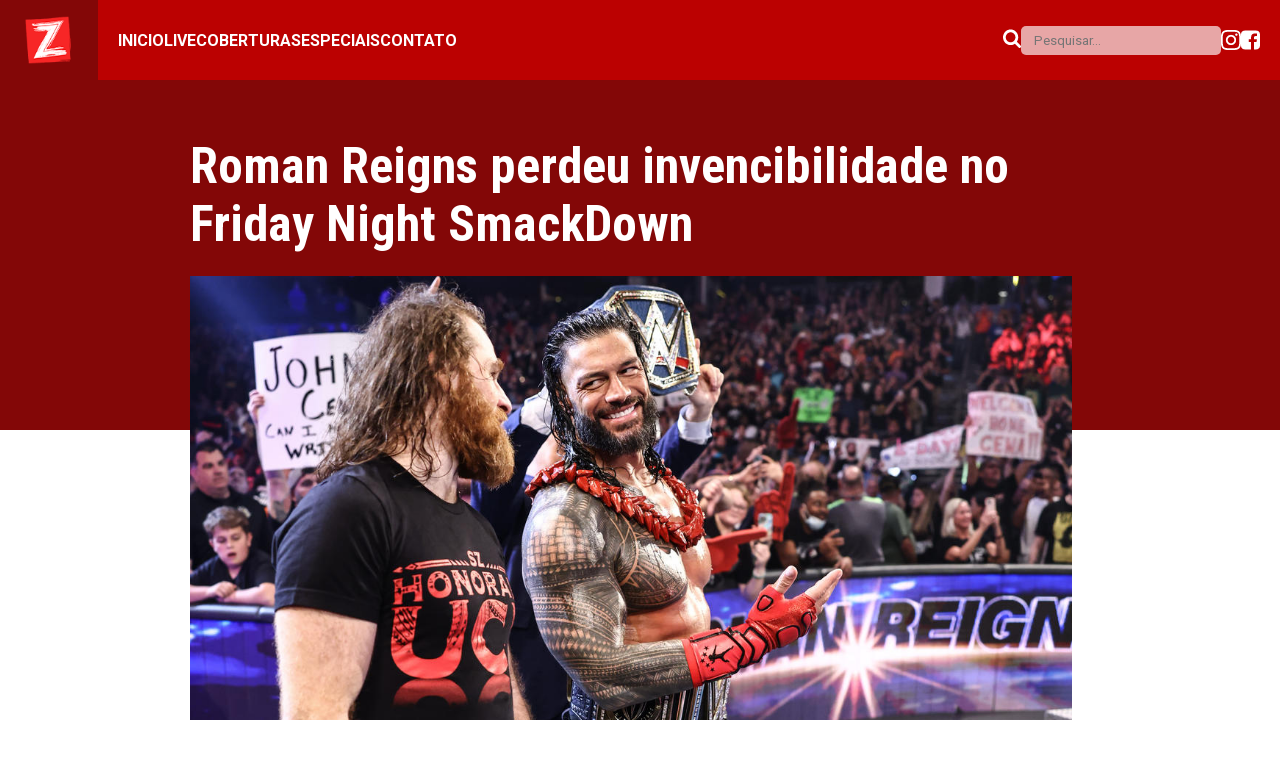

--- FILE ---
content_type: text/html; charset=UTF-8
request_url: https://www.zonadowrestling.com/2023/01/roman-reigns-perdeu-invencibilidade-no.html
body_size: 9499
content:
<!DOCTYPE html>
<html lang='pt-BR' xmlns='http://www.w3.org/1999/xhtml' xmlns:b='http://www.google.com/2005/gml/b' xmlns:data='http://www.google.com/2005/gml/data' xmlns:expr='http://www.google.com/2005/gml/expr'>
<head>
<meta charset='UTF-8'/>
<meta content='IE=edge' http-equiv='X-UA-Compatible'/>
<meta content='width=device-width, initial-scale=1' name='viewport'/>
<title>Roman Reigns perdeu invencibilidade no Friday  Night SmackDown - Zona WWE | Tudo sobre WWE</title>
<meta content='width=device-width, initial-scale=1.0, user-scalable=no' name='viewport'/>
<meta content='Roman Reigns perdeu invencibilidade no Friday  Night SmackDown' name='title'/>
<meta content='   A derrota de Roman Reigns no passado Friday Night SmackDown, onde, junto de Sami Zayn foram superados por John Cena e Kevin Owens, em uma...' name='description'/>
<meta content='website' property='og:type'/>
<meta content='https://www.zonadowrestling.com/2023/01/roman-reigns-perdeu-invencibilidade-no.html' property='og:url'/>
<meta content='Roman Reigns perdeu invencibilidade no Friday  Night SmackDown' property='og:title'/>
<meta content='   A derrota de Roman Reigns no passado Friday Night SmackDown, onde, junto de Sami Zayn foram superados por John Cena e Kevin Owens, em uma...' property='og:description'/>
<meta content='https://blogger.googleusercontent.com/img/b/R29vZ2xl/AVvXsEjTvRZA92t8KZZpzejMq_22CeZCHteyu4XP8i93fKycEK_lMkwBR_4BGFcgyWecFQeqnDdXOjOJl3AbdPadR5h7oFJNpJex_6vSHReFIlK2UruI6mT96Pe7FKahPf-rw5eNi96VnjirHW4og82HJTRJ6NpnXHxU7trvvOpOzXBdc5HV4HoVX9P8h3rl/s16000/060_SD_12302022BR_29886--faa7848611349ee90622299b35719d3b.jpg' property='og:image'/>
<meta content='summary_large_image' property='twitter:card'/>
<meta content='https://www.zonadowrestling.com/2023/01/roman-reigns-perdeu-invencibilidade-no.html' property='twitter:url'/>
<meta content='Roman Reigns perdeu invencibilidade no Friday  Night SmackDown' property='twitter:title'/>
<meta content='   A derrota de Roman Reigns no passado Friday Night SmackDown, onde, junto de Sami Zayn foram superados por John Cena e Kevin Owens, em uma...' property='twitter:description'/>
<meta content='https://blogger.googleusercontent.com/img/b/R29vZ2xl/AVvXsEjTvRZA92t8KZZpzejMq_22CeZCHteyu4XP8i93fKycEK_lMkwBR_4BGFcgyWecFQeqnDdXOjOJl3AbdPadR5h7oFJNpJex_6vSHReFIlK2UruI6mT96Pe7FKahPf-rw5eNi96VnjirHW4og82HJTRJ6NpnXHxU7trvvOpOzXBdc5HV4HoVX9P8h3rl/s16000/060_SD_12302022BR_29886--faa7848611349ee90622299b35719d3b.jpg' property='twitter:image'/>
<!-- Font -->
<link href='https://fonts.googleapis.com' rel='preconnect'/>
<link crossorigin='' href='https://fonts.gstatic.com' rel='preconnect'/>
<link href='https://fonts.googleapis.com/css2?family=Roboto+Condensed:wght@400;700&family=Roboto:wght@100;300;400;700;900&display=swap' rel='stylesheet'/>
<script src='//code.jquery.com/jquery-2.1.4.min.js'></script>
<style id='page-skin-1' type='text/css'><!--

--></style>
<style>
     /*<![CDATA[*/

		  
        
      :root {
      --align_padding: 20px;
      --main_color: #bb0101;
      --secondary_color:#830707;
      --main_font: "Roboto", sans-serif;
      --secondary_font: "Roboto Condensed", sans-serif;
      }

* {
    margin: 0;
    padding: 0;
    box-sizing: border-box;
}

body {
    font-family: var(--main_font);
    background-color: #222;
	color: #EEE
}

a {
    color: #FFF;
    text-decoration: none;
}

h1, h2, h3, h4, h5, h6 {
	font-family: var(--secondary_font);
}

img {
    display: block;
}

button {
all:unset;
}

.icon {
    display: inline-block;
    width: 1em;
    height: 1em;
    stroke-width: 0;
    stroke: currentColor;
    fill: currentColor;
  }

.icon-search1 {
    width: 0.9287109375em;
}
.icon-facebook-square {
    width: 0.857421875em;
}

.site_align {
    width: 95%;
    max-width: 1200px;
	margin: auto;
	overflow:hidden;
	clear:both;
}


.header {
    width: 100%;
    height: 80px;
    display: flex;
    align-items: center;
    overflow: hidden;
    background-color: var(--main_color);
}

.logo_wrapper {
    background-color: var(--secondary_color);
    padding: 10px 25px;
    flex-shrink: 0;
    height: 100%;
    margin-right: var(--align_padding);
}

.logo_wrapper img, .logo_wrapper h1 {
    height: 100%;
}

.nav_items {
    display: flex;
    gap: 20px;
}

.nav_items li {
    list-style: none;
    text-transform: uppercase;
    font-weight: bold;
}

.nav_right {
    display: flex;
    gap: 8px;
    align-items: center;
    margin-left: auto;
    padding-right: var(--align_padding)
}

.search_form {
    display: flex;
    gap: 5px;
    align-items: center;
}

.search_input {
    border: 0;
    outline: none;
    font-family: var(--main_font);
    background-color: rgb(255 255 255 / 65%);
    padding: 7px 10px;
    display: inline-block;
    width: 200px;
    border-radius: 5px;
}

.nav_right_icon {
    color: #FFF;
}

.search, .social_btns, .social_btns a {
    display: flex;
    align-items: center;
    gap:8px
}

.mask {
    position: fixed;
    background-color: rgb(0 0 0 / 83%);
    top:0;
    left:0;
    bottom:0;
    right:0;
    width: 100%;
    height: 100%;
    visibility: hidden;
    opacity: 0;
}

.mask_active {
    visibility: visible;
    opacity: 1;
}

.nav_mobile {
    width: 300px;
    max-width: 90%;
    height: 100%;
    position: fixed;
    left:0;
    top:0;
    bottom:0;
    background-color: var(--main_color);
    z-index:10;
    padding: 20px;
    display: flex;
    flex-direction: column;
    gap: 25px;
    visibility: hidden;
    left: -999;
}

.nav_mobile_show {
    left: 0;
    visibility: visible;
}

.close_nav_mobile_btn {
    text-align: right;
    font-size: 20px;
margin-bottom: -30px;
}

ul.nav_mobile_items li {
    list-style: none;
    font-weight: bold;
    text-transform: uppercase;
    font-size: 20px
}
ul.nav_mobile_items {
    display: flex;
    flex-direction: column;
    gap: 20px;
}

.nav_mobile_social_btns {
    display: flex;
    align-items: center;
    gap: 6px;
}

.nav_mobile .search_form {
    display: flex;
    flex-flow: column-reverse;
    flex-direction: row-reverse;
    justify-content: flex-end;
    gap: 10px;
    align-items: center;
}

.show_only_in_mobile {
    display: none;
}

.main_wrapper {
    display: flex;
    justify-content: space-between;
margin:50px auto;
}

.main {
    width: 70%;
    overflow: hidden;
flex-shrink: 0;
}

.older-posts-links a {
    color: #787878;
}
.older-posts-links {
    text-align: right;
    font-size: 25px;
    font-style: italic;
    font-weight: bold;
margin-top: 30px;
}

.image-footer {
width: 100%;height:auto;
}

.footer {
	margin-top: 50px;
}

.statusmsg a {
    display: none;
}
.statusmsg {
    margin-bottom: 50px;
}

.sidebar_wrapper {
width: 28%;
    overflow: hidden;
}

div#sidebar {
    display: flex;
    flex-direction: column;
    gap: 30px;
}


.widget h2.title {
    color: #787878;
    font-weight: 600;
    font-style: italic;
    margin-bottom: 15px;
    text-transform: uppercase;
}

@media (max-width: 1024px){
    .hide_in_mobile {
        display: none;
    }

    .show_only_in_mobile {
        display: block;
    }
}
  

	/*]]>*/
   </style>
<style>
            /*<![CDATA[*/
            .posts {
                display: flex;
                flex-direction: column;
                gap: 25px;
            }

            .article {
                display: flex;
                gap: 20px;
            }

            .post_image {
                aspect-ratio: 16/9;
                width: 42%;
                object-fit: cover;
                flex-shrink: 0;
                border-radius: 7px;
                overflow: hidden;
            }

            .post_image img {
                width: 100%;
            }

            .post_content {
                display: flex;
                flex-direction: column;
                gap: 15px;
                padding: 7px 0;
            }

            .post_content p {
                line-height: 23px;
                font-size: 15px;
            }

            .post_content h2 {
                font-size: 26px;
            }

            @media (max-width: 1024px) {
                .main_wrapper {
                    flex-wrap: wrap;
gap: 50px
                }

                .main {
                    width: 100%;
                }

.sidebar_wrapper{
width:100%;
}
            }

            @media (max-width: 600px) {
                .article {
                    flex-wrap: wrap;
                    gap: 7px;
                }

                .post_image {
                    width: 100%;
                }
            }

            /*]]>*/
        </style>
<style>
      /*<![CDATA[*/
.main_wrapper {
max-width: 900px;
}

.main {
	width: 100%;
    position: relative;
z-index:5;
}

.post_title {
	font-size: 50px;
color:#FFF;
}

.post_body img {
max-width: 100%
}

.post_body iframe {
max-width: 100%;
}

.post_body img:first-of-type {
	width: 100%;
height:auto;
}

.post_body {
    font-size: 18px;
    line-height: 29px;
}

div#related-posts > div > div {
    width: 33.3%;
    display: block;
    padding: 0 15px;
}

div#related-posts > div > div:first-of-type {
padding-left:0;
}

div#related-posts > div > div:last-of-type {
padding-right:0;
}

div#related-posts > div {
    display: flex;
}

#related-posts #titles {
    color: #000;
    font-size: 19px;
    font-weight: bold;
    margin-top: 10px;
    line-height: 26px;
}

div#related-posts img {
    aspect-ratio: 16/9;
    object-fit: cover;
    width: 100%;
}

@media (max-width: 600px) {
  div#related-posts > div > div {
		width:100%;padding:0;
 }

div#related-posts a {
width:100%;
}

div#related-posts > div {
    flex-direction: column;
    gap: 20px;
}
}

@media (max-width:1024px){
.post_title {
	font-size: 30px;
}
}


            /*]]>*/
    </style>
<style>
      .background_single_post {
	width: 100%;
          min-height: 350px;
background-color: var(--secondary_color);
position:absolute;
}

body {
	color:#111;
	background:#FFF;
}

      </style>
<link href='https://www.blogger.com/dyn-css/authorization.css?targetBlogID=1146922692872188839&amp;zx=278ca416-427e-44c8-9f4e-ff4c7c9db30b' media='none' onload='if(media!=&#39;all&#39;)media=&#39;all&#39;' rel='stylesheet'/><noscript><link href='https://www.blogger.com/dyn-css/authorization.css?targetBlogID=1146922692872188839&amp;zx=278ca416-427e-44c8-9f4e-ff4c7c9db30b' rel='stylesheet'/></noscript>
<meta name='google-adsense-platform-account' content='ca-host-pub-1556223355139109'/>
<meta name='google-adsense-platform-domain' content='blogspot.com'/>

<!-- data-ad-client=ca-pub-4110738102426811 -->

</head>
<body>
<div class='mask'></div>
<header class='header'>
<div class='logo_wrapper'>
<h1>
<a href='https://www.zonadowrestling.com/'>
<img alt='Zona WWE' src='https://blogger.googleusercontent.com/img/b/R29vZ2xl/AVvXsEi9mmOg_mVKIXGwOe9zcpT13WkEan6Uo_8bCESL1XEet0DYYdJ3nwq2bPXDnRY7gsQp3Oa0T6bpKeMbzYYGHZNDx_EJiqTxi-CLtTEvpmdYmPDXxjFKl4aCJqFpX-4DvKeWM2eS8etkjbRn2mD0gCeFpwk4GzgzS_2zdTFjTJamggTnI03jKfqvBgNmz-M/s81/z.png'/>
</a>
</h1>
</div>
<nav class='nav hide_in_mobile'>
<ul class='nav_items'>
<li><a href='https://www.zonadowrestling.com/'>Inicio</a></li>
<li><a href="https://www.zonadowrestling.com/p/tv-w24hrs.html">Live</a></li>
<li><a href="https://www.zonadowrestling.com/search/label/Coberturas">Coberturas</a></li>
<li><a href="https://www.zonadowrestling.com/search/label/Pay-Per-Views">Especiais</a></li>
<li><a href='#'>Contato</a></li>
</ul>
</nav>
<div class='open_nav_mobile show_only_in_mobile'>
<svg class='icon icon-bars1 nav_right_icon' style='font-size: 25px;'>
<use xlink:href='#icon-bars1'>
<symbol id='icon-bars1' viewBox='0 0 86 100'>
<path d='M85.714 75v7.143c0 1.953-1.618 3.571-3.571 3.571h-78.571c-1.953 0-3.571-1.618-3.571-3.571v-7.143c0-1.953 1.618-3.571 3.571-3.571h78.571c1.953 0 3.571 1.618 3.571 3.571zM85.714 46.429v7.143c0 1.953-1.618 3.571-3.571 3.571h-78.571c-1.953 0-3.571-1.618-3.571-3.571v-7.143c0-1.953 1.618-3.571 3.571-3.571h78.571c1.953 0 3.571 1.618 3.571 3.571zM85.714 17.857v7.143c0 1.953-1.618 3.571-3.571 3.571h-78.571c-1.953 0-3.571-1.618-3.571-3.571v-7.143c0-1.953 1.618-3.571 3.571-3.571h78.571c1.953 0 3.571 1.618 3.571 3.571z'></path>
</symbol>
</use>
</svg>
</div>
<div class='nav_right'>
<div class='search hide_in_mobile'>
<form action='/search' class='search_form' id='pesquisar' method='get'>
<label>
<button type='submit'>
<svg class='icon icon-search1 nav_right_icon' style='font-size: 20px;cursor:pointer'>
<use xlink:href='#icon-search1'>
<symbol id='icon-search1' viewBox='0 0 93 100'>
<path d='M64.286 46.429c0-13.783-11.217-25-25-25s-25 11.217-25 25 11.217 25 25 25 25-11.217 25-25zM92.857 92.857c0 3.906-3.237 7.143-7.143 7.143-1.897 0-3.739-0.781-5.022-2.121l-19.141-19.085c-6.529 4.52-14.342 6.92-22.266 6.92-21.708 0-39.286-17.578-39.286-39.286s17.578-39.286 39.286-39.286 39.286 17.578 39.286 39.286c0 7.924-2.4 15.737-6.92 22.266l19.141 19.141c1.283 1.283 2.065 3.125 2.065 5.022z'></path>
</symbol>
</use>
</svg>
</button>
</label>
<input autocomplete='off' class='search_input' name='q' placeholder=' Pesquisar... ' size='40' type='text'/>
</form>
</div>
<div class='social_btns'>
<a href='#'>
<svg class='icon icon-instagram nav_right_icon' style='font-size: 20px'>
<use xlink:href='#icon-instagram'>
<symbol id='icon-instagram' viewBox='0 0 100 100'>
<path d='M50 9.004c13.359 0 14.941 0.059 20.195 0.293 4.883 0.215 7.52 1.035 9.277 1.719 2.324 0.898 4.004 1.992 5.742 3.73 1.758 1.758 2.832 3.418 3.75 5.742 0.684 1.758 1.504 4.414 1.719 9.277 0.234 5.273 0.293 6.855 0.293 20.195s-0.059 14.941-0.293 20.195c-0.215 4.883-1.035 7.52-1.719 9.277-0.898 2.324-1.992 4.004-3.73 5.742-1.758 1.758-3.418 2.832-5.742 3.75-1.758 0.684-4.414 1.504-9.277 1.719-5.273 0.234-6.855 0.293-20.195 0.293s-14.941-0.059-20.195-0.293c-4.883-0.215-7.52-1.035-9.277-1.719-2.324-0.898-4.004-1.992-5.742-3.73-1.758-1.758-2.832-3.418-3.75-5.742-0.684-1.758-1.504-4.414-1.719-9.277-0.234-5.273-0.293-6.855-0.293-20.195s0.059-14.941 0.293-20.195c0.215-4.883 1.035-7.52 1.719-9.277 0.898-2.324 1.992-4.004 3.73-5.742 1.758-1.758 3.418-2.832 5.742-3.75 1.758-0.684 4.414-1.504 9.277-1.719 5.254-0.234 6.836-0.293 20.195-0.293zM50 0c-13.574 0-15.273 0.059-20.605 0.293-5.313 0.234-8.965 1.094-12.129 2.324-3.301 1.289-6.094 2.988-8.867 5.781-2.793 2.773-4.492 5.566-5.781 8.848-1.23 3.184-2.090 6.816-2.324 12.129-0.234 5.352-0.293 7.051-0.293 20.625s0.059 15.273 0.293 20.605c0.234 5.313 1.094 8.965 2.324 12.129 1.289 3.301 2.988 6.094 5.781 8.867 2.773 2.773 5.566 4.492 8.848 5.762 3.184 1.23 6.816 2.090 12.129 2.324 5.332 0.234 7.031 0.293 20.605 0.293s15.273-0.059 20.605-0.293c5.313-0.234 8.965-1.094 12.129-2.324 3.281-1.27 6.074-2.988 8.848-5.762s4.492-5.566 5.762-8.848c1.23-3.184 2.090-6.816 2.324-12.129 0.234-5.332 0.293-7.031 0.293-20.605s-0.059-15.273-0.293-20.605c-0.234-5.313-1.094-8.965-2.324-12.129-1.23-3.32-2.93-6.113-5.723-8.887-2.773-2.773-5.566-4.492-8.848-5.762-3.184-1.23-6.816-2.090-12.129-2.324-5.352-0.254-7.051-0.313-20.625-0.313v0z'></path>
<path d='M50 24.316c-14.18 0-25.684 11.504-25.684 25.684s11.504 25.684 25.684 25.684 25.684-11.504 25.684-25.684c0-14.18-11.504-25.684-25.684-25.684zM50 66.66c-9.199 0-16.66-7.461-16.66-16.66s7.461-16.66 16.66-16.66c9.199 0 16.66 7.461 16.66 16.66s-7.461 16.66-16.66 16.66z'></path>
<path d='M82.695 23.301c0 3.312-2.685 5.996-5.996 5.996s-5.996-2.685-5.996-5.996c0-3.312 2.685-5.996 5.996-5.996s5.996 2.685 5.996 5.996z'></path>
</symbol>
</use>
</svg>
</a>
<a href='#'>
<svg class='icon icon-facebook-square nav_right_icon' style='font-size:22px'>
<use xlink:href='#icon-facebook-square'>
<symbol id='icon-facebook-square' viewBox='0 0 86 100'>
<path d='M69.643 7.143c8.873 0 16.071 7.199 16.071 16.071v53.571c0 8.873-7.199 16.071-16.071 16.071h-10.491v-33.203h11.105l1.674-12.946h-12.779v-8.259c0-3.739 1.004-6.25 6.417-6.25l6.808-0.056v-11.551c-1.172-0.167-5.246-0.502-9.933-0.502-9.877 0-16.685 6.027-16.685 17.076v9.542h-11.161v12.946h11.161v33.203h-29.688c-8.873 0-16.071-7.199-16.071-16.071v-53.571c0-8.873 7.199-16.071 16.071-16.071h53.571z'></path>
</symbol>
</use>
</svg>
</a>
</div>
</div>
</header>
<div class='nav_mobile'>
<div class='close_nav_mobile_btn'><svg class='icon icon-cross'><use xlink:href='#icon-cross'><symbol id='icon-cross' viewBox='0 0 100 100'>
<path d='M99.088 80.338c-0-0-0.001-0.001-0.001-0.001l-30.336-30.337 30.336-30.337c0-0 0.001-0.001 0.001-0.001 0.327-0.327 0.563-0.708 0.714-1.115 0.415-1.111 0.178-2.41-0.715-3.304l-14.331-14.331c-0.893-0.893-2.192-1.129-3.304-0.715-0.406 0.151-0.788 0.387-1.115 0.714 0 0-0 0.001-0.001 0.001l-30.337 30.337-30.337-30.337c-0-0-0.001-0.001-0.001-0.001-0.327-0.326-0.708-0.563-1.115-0.714-1.111-0.415-2.41-0.178-3.304 0.715l-14.331 14.331c-0.893 0.893-1.13 2.193-0.715 3.304 0.152 0.406 0.388 0.788 0.714 1.115 0 0 0.001 0.001 0.001 0.001l30.337 30.337-30.337 30.337c-0 0-0.001 0.001-0.001 0.001-0.326 0.327-0.563 0.708-0.714 1.115-0.415 1.111-0.178 2.41 0.715 3.304l14.331 14.331c0.894 0.893 2.193 1.13 3.304 0.715 0.406-0.152 0.788-0.388 1.115-0.714 0-0 0.001-0.001 0.001-0.001l30.337-30.337 30.337 30.337c0 0 0.001 0.001 0.001 0.001 0.327 0.327 0.708 0.563 1.115 0.714 1.111 0.415 2.411 0.178 3.304-0.715l14.331-14.331c0.893-0.893 1.13-2.193 0.715-3.304-0.152-0.406-0.388-0.788-0.714-1.115z'></path>
</symbol></use></svg></div>
<ul class='nav_mobile_items'></ul>
<div class='nav_mobile_search'></div>
<div class='nav_mobile_social_btns'></div>
</div>
<div class='background_single_post'></div>
<div class='site_align main_wrapper'>
<div class='main'>
<div class='section' id='main'><div class='widget Blog' data-version='1' id='Blog1'>
<div class='posts'>
<article class='article'>
<div class='post_content'>
<h1 class='post_title'>
Roman Reigns perdeu invencibilidade no Friday  Night SmackDown
</h1>
<div class='post_body'>
<p>&nbsp;</p><div class="separator" style="clear: both; text-align: center;"><a href="https://blogger.googleusercontent.com/img/b/R29vZ2xl/AVvXsEjTvRZA92t8KZZpzejMq_22CeZCHteyu4XP8i93fKycEK_lMkwBR_4BGFcgyWecFQeqnDdXOjOJl3AbdPadR5h7oFJNpJex_6vSHReFIlK2UruI6mT96Pe7FKahPf-rw5eNi96VnjirHW4og82HJTRJ6NpnXHxU7trvvOpOzXBdc5HV4HoVX9P8h3rl/s1200/060_SD_12302022BR_29886--faa7848611349ee90622299b35719d3b.jpg" style="clear: left; float: left; margin-bottom: 1em; margin-right: 1em;"><img border="0" data-original-height="675" data-original-width="1200" src="https://blogger.googleusercontent.com/img/b/R29vZ2xl/AVvXsEjTvRZA92t8KZZpzejMq_22CeZCHteyu4XP8i93fKycEK_lMkwBR_4BGFcgyWecFQeqnDdXOjOJl3AbdPadR5h7oFJNpJex_6vSHReFIlK2UruI6mT96Pe7FKahPf-rw5eNi96VnjirHW4og82HJTRJ6NpnXHxU7trvvOpOzXBdc5HV4HoVX9P8h3rl/s16000/060_SD_12302022BR_29886--faa7848611349ee90622299b35719d3b.jpg" /></a></div><br /><p></p><span style="font-family: helvetica;">
A derrota de Roman Reigns no passado Friday Night SmackDown, onde, junto de Sami Zayn foram superados por John Cena e Kevin Owens, em uma Tag Team Match, encerrou uma grande invencibilidade do &#8220;Tribal Chief&#8221;. Chega ao fim sua sequência de três anos sem derrota.

A última derrota televisionada de Reigns havia ocorrido em 2019, em um episódio do Monday Night RAW, para Baron Corbin. Reigns até chegou perder por três vezes de lá pra cá, porém, via DQ.</span>
</div>
<div>
<script type='text/javascript'>
/*<![CDATA[*/
$(document).ready(function(){var dimension=300;$('#PopularPosts1,#feature_tab,#related-posts').find('img').each(function(n,image){var image=$(image);image.attr({src:image.attr('src').replace(/s72-c/,'s'+dimension)})})});

var defaultnoimage="http://3.bp.blogspot.com/-PpjfsStySz0/UF91FE7rxfI/AAAAAAAACl8/092MmUHSFQ0/s1600/no_image.jpg";var maxresults=3;var splittercolor="#fff";var relatedpoststitle="Veja também:";var relatedTitles=new Array();var relatedTitlesNum=0;var relatedUrls=new Array();var thumburl=new Array();function related_results_labels_thumbs(json){for(var i=0;i<json.feed.entry.length;i++){var entry=json.feed.entry[i];relatedTitles[relatedTitlesNum]=entry.title.$t;try{thumburl[relatedTitlesNum]=entry.media$thumbnail.url}catch(error){s=entry.content.$t;a=s.indexOf("<img");b=s.indexOf("src=\"",a);c=s.indexOf("\"",b+5);d=s.substr(b+5,c-b-5);if((a!=-1)&&(b!=-1)&&(c!=-1)&&(d!="")){thumburl[relatedTitlesNum]=d}else{if(typeof(defaultnoimage)!=='undefined')thumburl[relatedTitlesNum]=defaultnoimage;else thumburl[relatedTitlesNum]="http://3.bp.blogspot.com/-PpjfsStySz0/UF91FE7rxfI/AAAAAAAACl8/092MmUHSFQ0/s1600/no_image.jpg"}}if(relatedTitles[relatedTitlesNum].length>5000)relatedTitles[relatedTitlesNum]=relatedTitles[relatedTitlesNum].substring(0,5000)+"...";for(var k=0;k<entry.link.length;k++){if(entry.link[k].rel=='alternate'){relatedUrls[relatedTitlesNum]=entry.link[k].href;relatedTitlesNum++}}}}function removeRelatedDuplicates_thumbs(){var tmp=new Array(0);var tmp2=new Array(0);var tmp3=new Array(0);for(var i=0;i<relatedUrls.length;i++){if(!contains_thumbs(tmp,relatedUrls[i])){tmp.length+=1;tmp[tmp.length-1]=relatedUrls[i];tmp2.length+=1;tmp3.length+=1;tmp2[tmp2.length-1]=relatedTitles[i];tmp3[tmp3.length-1]=thumburl[i]}}relatedTitles=tmp2;relatedUrls=tmp;thumburl=tmp3}function contains_thumbs(a,e){for(var j=0;j<a.length;j++)if(a[j]==e)return true;return false}function printRelatedLabels_thumbs(current){var splitbarcolor;if(typeof(splittercolor)!=='undefined')splitbarcolor=splittercolor;else splitbarcolor="#DDDDDD";for(var i=0;i<relatedUrls.length;i++){if((relatedUrls[i]==current)||(!relatedTitles[i])){relatedUrls.splice(i,1);relatedTitles.splice(i,1);thumburl.splice(i,1);i--}}var r=Math.floor((relatedTitles.length-1)*Math.random());var i=0;if(relatedTitles.length>0)document.write('<h2 style="color: #787878; font-weight: 600; font-style: italic; margin-bottom: 15px; text-transform: uppercase; margin-top: 30px;">'+relatedpoststitle+'</h2>');document.write('<div style="clear: both;"/>');while(i<relatedTitles.length&&i<15&&i<maxresults){document.write('<div><a style="text-decoration:none;float:left;');if(i!=0)document.write(' '+splitbarcolor+';"');else document.write('"');document.write(' href="'+relatedUrls[r]+'"><img src="'+thumburl[r]+'"/><div id="titles"><div>'+relatedTitles[r]+'</div></div></a></div>');i++;if(r<relatedTitles.length-1){r++}else{r=0}}document.write('</div>');relatedUrls.splice(0,relatedUrls.length);thumburl.splice(0,thumburl.length);relatedTitles.splice(0,relatedTitles.length)}
/*]]>*/
</script>
<div id='related-posts'>
<script src='/feeds/posts/default/-/WWE?alt=json-in-script&callback=related_results_labels_thumbs&max-results=5' type='text/javascript'></script>
<script type='text/javascript'>
removeRelatedDuplicates_thumbs();
printRelatedLabels_thumbs("https://www.zonadowrestling.com/2023/01/roman-reigns-perdeu-invencibilidade-no.html");
</script>
</div>
</div>
</div>
</article>
</div>
</div></div>
</div>
</div>
<script>//<![CDATA[
        document.addEventListener('DOMContentLoaded', function () {
            let nav_items = document.querySelector('.nav_items')
            let search = document.querySelector('.search')
            let social_btns = document.querySelector('.social_btns')
            document.querySelector('.nav_mobile_items').innerHTML = nav_items.innerHTML
            document.querySelector('.nav_mobile_search').innerHTML = search.innerHTML
            document.querySelector('.nav_mobile_social_btns').innerHTML = social_btns.innerHTML
        })

        document.querySelector('.open_nav_mobile').addEventListener('click', function () {
            document.querySelector('.nav_mobile').classList.add('nav_mobile_show')
            document.querySelector('.mask').classList.add('mask_active')
        })

        document.querySelector('.close_nav_mobile_btn').addEventListener('click', function () {
            document.querySelector('.nav_mobile').classList.remove('nav_mobile_show')
            document.querySelector('.mask').classList.remove('mask_active')
        })

        document.querySelector('.mask').addEventListener('click', function () {
            document.querySelector('.nav_mobile').classList.remove('nav_mobile_show')
            document.querySelector('.mask').classList.remove('mask_active')
        })
      //]]>
    </script>
<footer class='footer'>
<!--<img class='image-footer' src='https://blogger.googleusercontent.com/img/b/R29vZ2xl/AVvXsEhUEV9R9LnMXwFuR7qKRWa01Q1mxTi9Ix_Iy23CeVC9ffdFT712_hd0XXHipcZwV2T8-xYRn1AoSmmxmaEb17I37SBFoXF4nGsCvCk0VjoYMxgLKEVvaoIG3Gu3Csk6VYLRI89dY_YZvYU/s0/Rodape_SITE.png'/>-->
<!-- Remove este div de baixo e descomenta a img de cima. Substitui o src da img pelo url da imagem que tu quiser -->
<div style='width:100%;height:300px;background-color:#141414;display:flex;justify-content:center;align-items:center;'><p style='font-size:50px;color:#333'>FOOTER</p></div>
</footer>

<script type="text/javascript" src="https://www.blogger.com/static/v1/widgets/2028843038-widgets.js"></script>
<script type='text/javascript'>
window['__wavt'] = 'AOuZoY4-eB4cGHZQsUKLBzo7m_F4XFTI8Q:1769738390900';_WidgetManager._Init('//www.blogger.com/rearrange?blogID\x3d1146922692872188839','//www.zonadowrestling.com/2023/01/roman-reigns-perdeu-invencibilidade-no.html','1146922692872188839');
_WidgetManager._SetDataContext([{'name': 'blog', 'data': {'blogId': '1146922692872188839', 'title': 'Zona WWE | Tudo sobre WWE', 'url': 'https://www.zonadowrestling.com/2023/01/roman-reigns-perdeu-invencibilidade-no.html', 'canonicalUrl': 'https://www.zonadowrestling.com/2023/01/roman-reigns-perdeu-invencibilidade-no.html', 'homepageUrl': 'https://www.zonadowrestling.com/', 'searchUrl': 'https://www.zonadowrestling.com/search', 'canonicalHomepageUrl': 'https://www.zonadowrestling.com/', 'blogspotFaviconUrl': 'https://www.zonadowrestling.com/favicon.ico', 'bloggerUrl': 'https://www.blogger.com', 'hasCustomDomain': true, 'httpsEnabled': true, 'enabledCommentProfileImages': true, 'gPlusViewType': 'FILTERED_POSTMOD', 'adultContent': false, 'analyticsAccountNumber': '', 'encoding': 'UTF-8', 'locale': 'pt-BR', 'localeUnderscoreDelimited': 'pt_br', 'languageDirection': 'ltr', 'isPrivate': false, 'isMobile': false, 'isMobileRequest': false, 'mobileClass': '', 'isPrivateBlog': false, 'isDynamicViewsAvailable': true, 'feedLinks': '\x3clink rel\x3d\x22alternate\x22 type\x3d\x22application/atom+xml\x22 title\x3d\x22Zona WWE | Tudo sobre WWE - Atom\x22 href\x3d\x22https://www.zonadowrestling.com/feeds/posts/default\x22 /\x3e\n\x3clink rel\x3d\x22alternate\x22 type\x3d\x22application/rss+xml\x22 title\x3d\x22Zona WWE | Tudo sobre WWE - RSS\x22 href\x3d\x22https://www.zonadowrestling.com/feeds/posts/default?alt\x3drss\x22 /\x3e\n\x3clink rel\x3d\x22service.post\x22 type\x3d\x22application/atom+xml\x22 title\x3d\x22Zona WWE | Tudo sobre WWE - Atom\x22 href\x3d\x22https://www.blogger.com/feeds/1146922692872188839/posts/default\x22 /\x3e\n\n\x3clink rel\x3d\x22alternate\x22 type\x3d\x22application/atom+xml\x22 title\x3d\x22Zona WWE | Tudo sobre WWE - Atom\x22 href\x3d\x22https://www.zonadowrestling.com/feeds/1264464781721726743/comments/default\x22 /\x3e\n', 'meTag': '', 'adsenseClientId': 'ca-pub-4110738102426811', 'adsenseHostId': 'ca-host-pub-1556223355139109', 'adsenseHasAds': false, 'adsenseAutoAds': false, 'boqCommentIframeForm': true, 'loginRedirectParam': '', 'isGoogleEverywhereLinkTooltipEnabled': true, 'view': '', 'dynamicViewsCommentsSrc': '//www.blogblog.com/dynamicviews/4224c15c4e7c9321/js/comments.js', 'dynamicViewsScriptSrc': '//www.blogblog.com/dynamicviews/488fc340cdb1c4a9', 'plusOneApiSrc': 'https://apis.google.com/js/platform.js', 'disableGComments': true, 'interstitialAccepted': false, 'sharing': {'platforms': [{'name': 'Gerar link', 'key': 'link', 'shareMessage': 'Gerar link', 'target': ''}, {'name': 'Facebook', 'key': 'facebook', 'shareMessage': 'Compartilhar no Facebook', 'target': 'facebook'}, {'name': 'Postar no blog!', 'key': 'blogThis', 'shareMessage': 'Postar no blog!', 'target': 'blog'}, {'name': 'X', 'key': 'twitter', 'shareMessage': 'Compartilhar no X', 'target': 'twitter'}, {'name': 'Pinterest', 'key': 'pinterest', 'shareMessage': 'Compartilhar no Pinterest', 'target': 'pinterest'}, {'name': 'E-mail', 'key': 'email', 'shareMessage': 'E-mail', 'target': 'email'}], 'disableGooglePlus': true, 'googlePlusShareButtonWidth': 0, 'googlePlusBootstrap': '\x3cscript type\x3d\x22text/javascript\x22\x3ewindow.___gcfg \x3d {\x27lang\x27: \x27pt_BR\x27};\x3c/script\x3e'}, 'hasCustomJumpLinkMessage': false, 'jumpLinkMessage': 'Leia mais', 'pageType': 'item', 'postId': '1264464781721726743', 'postImageThumbnailUrl': 'https://blogger.googleusercontent.com/img/b/R29vZ2xl/AVvXsEjTvRZA92t8KZZpzejMq_22CeZCHteyu4XP8i93fKycEK_lMkwBR_4BGFcgyWecFQeqnDdXOjOJl3AbdPadR5h7oFJNpJex_6vSHReFIlK2UruI6mT96Pe7FKahPf-rw5eNi96VnjirHW4og82HJTRJ6NpnXHxU7trvvOpOzXBdc5HV4HoVX9P8h3rl/s72-c/060_SD_12302022BR_29886--faa7848611349ee90622299b35719d3b.jpg', 'postImageUrl': 'https://blogger.googleusercontent.com/img/b/R29vZ2xl/AVvXsEjTvRZA92t8KZZpzejMq_22CeZCHteyu4XP8i93fKycEK_lMkwBR_4BGFcgyWecFQeqnDdXOjOJl3AbdPadR5h7oFJNpJex_6vSHReFIlK2UruI6mT96Pe7FKahPf-rw5eNi96VnjirHW4og82HJTRJ6NpnXHxU7trvvOpOzXBdc5HV4HoVX9P8h3rl/s16000/060_SD_12302022BR_29886--faa7848611349ee90622299b35719d3b.jpg', 'pageName': 'Roman Reigns perdeu invencibilidade no Friday  Night SmackDown', 'pageTitle': 'Zona WWE | Tudo sobre WWE: Roman Reigns perdeu invencibilidade no Friday  Night SmackDown'}}, {'name': 'features', 'data': {}}, {'name': 'messages', 'data': {'edit': 'Editar', 'linkCopiedToClipboard': 'Link copiado para a \xe1rea de transfer\xeancia.', 'ok': 'Ok', 'postLink': 'Link da postagem'}}, {'name': 'template', 'data': {'name': 'custom', 'localizedName': 'Personalizar', 'isResponsive': false, 'isAlternateRendering': false, 'isCustom': true}}, {'name': 'view', 'data': {'classic': {'name': 'classic', 'url': '?view\x3dclassic'}, 'flipcard': {'name': 'flipcard', 'url': '?view\x3dflipcard'}, 'magazine': {'name': 'magazine', 'url': '?view\x3dmagazine'}, 'mosaic': {'name': 'mosaic', 'url': '?view\x3dmosaic'}, 'sidebar': {'name': 'sidebar', 'url': '?view\x3dsidebar'}, 'snapshot': {'name': 'snapshot', 'url': '?view\x3dsnapshot'}, 'timeslide': {'name': 'timeslide', 'url': '?view\x3dtimeslide'}, 'isMobile': false, 'title': 'Roman Reigns perdeu invencibilidade no Friday  Night SmackDown', 'description': '\xa0  A derrota de Roman Reigns no passado Friday Night SmackDown, onde, junto de Sami Zayn foram superados por John Cena e Kevin Owens, em uma...', 'featuredImage': 'https://blogger.googleusercontent.com/img/b/R29vZ2xl/AVvXsEjTvRZA92t8KZZpzejMq_22CeZCHteyu4XP8i93fKycEK_lMkwBR_4BGFcgyWecFQeqnDdXOjOJl3AbdPadR5h7oFJNpJex_6vSHReFIlK2UruI6mT96Pe7FKahPf-rw5eNi96VnjirHW4og82HJTRJ6NpnXHxU7trvvOpOzXBdc5HV4HoVX9P8h3rl/s16000/060_SD_12302022BR_29886--faa7848611349ee90622299b35719d3b.jpg', 'url': 'https://www.zonadowrestling.com/2023/01/roman-reigns-perdeu-invencibilidade-no.html', 'type': 'item', 'isSingleItem': true, 'isMultipleItems': false, 'isError': false, 'isPage': false, 'isPost': true, 'isHomepage': false, 'isArchive': false, 'isLabelSearch': false, 'postId': 1264464781721726743}}]);
_WidgetManager._RegisterWidget('_BlogView', new _WidgetInfo('Blog1', 'main', document.getElementById('Blog1'), {'cmtInteractionsEnabled': false, 'lightboxEnabled': true, 'lightboxModuleUrl': 'https://www.blogger.com/static/v1/jsbin/2898207834-lbx__pt_br.js', 'lightboxCssUrl': 'https://www.blogger.com/static/v1/v-css/828616780-lightbox_bundle.css'}, 'displayModeFull'));
_WidgetManager._RegisterWidget('_HTMLView', new _WidgetInfo('HTML1', 'sidebar', document.getElementById('HTML1'), {}, 'displayModeFull'));
_WidgetManager._RegisterWidget('_HTMLView', new _WidgetInfo('HTML2', 'sidebar', document.getElementById('HTML2'), {}, 'displayModeFull'));
</script>
<script defer src="https://static.cloudflareinsights.com/beacon.min.js/vcd15cbe7772f49c399c6a5babf22c1241717689176015" integrity="sha512-ZpsOmlRQV6y907TI0dKBHq9Md29nnaEIPlkf84rnaERnq6zvWvPUqr2ft8M1aS28oN72PdrCzSjY4U6VaAw1EQ==" data-cf-beacon='{"version":"2024.11.0","token":"e2dd653165bc4fb2b241df198daa91bf","r":1,"server_timing":{"name":{"cfCacheStatus":true,"cfEdge":true,"cfExtPri":true,"cfL4":true,"cfOrigin":true,"cfSpeedBrain":true},"location_startswith":null}}' crossorigin="anonymous"></script>
</body>
</html>

--- FILE ---
content_type: text/javascript; charset=UTF-8
request_url: https://www.zonadowrestling.com/feeds/posts/default/-/WWE?alt=json-in-script&callback=related_results_labels_thumbs&max-results=5
body_size: 5435
content:
// API callback
related_results_labels_thumbs({"version":"1.0","encoding":"UTF-8","feed":{"xmlns":"http://www.w3.org/2005/Atom","xmlns$openSearch":"http://a9.com/-/spec/opensearchrss/1.0/","xmlns$blogger":"http://schemas.google.com/blogger/2008","xmlns$georss":"http://www.georss.org/georss","xmlns$gd":"http://schemas.google.com/g/2005","xmlns$thr":"http://purl.org/syndication/thread/1.0","id":{"$t":"tag:blogger.com,1999:blog-1146922692872188839"},"updated":{"$t":"2026-01-28T14:25:26.154-03:00"},"category":[{"term":"WWE"},{"term":"Coberturas"},{"term":"NXT"},{"term":"Raw"},{"term":"Smack Down"},{"term":"Destaques"},{"term":"SummerSlam"},{"term":"Pay-Per-Views"},{"term":"WrestleMania 36"},{"term":"WrestleMania 35"},{"term":"Wrestlemania 33"},{"term":"WrestleMania 34"},{"term":"WrestleMania 37"},{"term":"Destaque-PPV"},{"term":"Shows"},{"term":"WrestleMania 40"},{"term":"WrestleMania 41"},{"term":"Royal Rumble"},{"term":"WrestleMania 39"},{"term":"WrestleMania 38"},{"term":"Elimination Chamber"},{"term":"WWE2K20"},{"term":"WWE 205 Live"},{"term":"WWE2K19"},{"term":"Notícias"},{"term":"SurvivorSeries"},{"term":"Editorial"},{"term":"WrestleMania 42"},{"term":"WWE2K18"},{"term":"Clash At The Castle"},{"term":"Brock Lesnar"},{"term":"Vale a pena Relembrar"},{"term":"WrestleMania 43"},{"term":"Payback"},{"term":"Wrestlemania XXXI"},{"term":"Backlash"},{"term":"Hall of Fame"},{"term":"King Of The Ring"},{"term":"Money In The Bank"},{"term":"Extreme Rules"},{"term":"Goldberg"},{"term":"MITB"},{"term":"W"},{"term":"WWE 2K15"}],"title":{"type":"text","$t":"Zona WWE | Tudo sobre WWE"},"subtitle":{"type":"html","$t":""},"link":[{"rel":"http://schemas.google.com/g/2005#feed","type":"application/atom+xml","href":"https:\/\/www.zonadowrestling.com\/feeds\/posts\/default"},{"rel":"self","type":"application/atom+xml","href":"https:\/\/www.blogger.com\/feeds\/1146922692872188839\/posts\/default\/-\/WWE?alt=json-in-script\u0026max-results=5"},{"rel":"alternate","type":"text/html","href":"https:\/\/www.zonadowrestling.com\/search\/label\/WWE"},{"rel":"hub","href":"http://pubsubhubbub.appspot.com/"},{"rel":"next","type":"application/atom+xml","href":"https:\/\/www.blogger.com\/feeds\/1146922692872188839\/posts\/default\/-\/WWE\/-\/WWE?alt=json-in-script\u0026start-index=6\u0026max-results=5"}],"author":[{"name":{"$t":"Admin"},"uri":{"$t":"http:\/\/www.blogger.com\/profile\/17061742027808011991"},"email":{"$t":"noreply@blogger.com"},"gd$image":{"rel":"http://schemas.google.com/g/2005#thumbnail","width":"16","height":"16","src":"https:\/\/img1.blogblog.com\/img\/b16-rounded.gif"}}],"generator":{"version":"7.00","uri":"http://www.blogger.com","$t":"Blogger"},"openSearch$totalResults":{"$t":"8398"},"openSearch$startIndex":{"$t":"1"},"openSearch$itemsPerPage":{"$t":"5"},"entry":[{"id":{"$t":"tag:blogger.com,1999:blog-1146922692872188839.post-1134478138711491146"},"published":{"$t":"2026-01-28T14:23:38.149-03:00"},"updated":{"$t":"2026-01-28T14:25:25.883-03:00"},"category":[{"scheme":"http://www.blogger.com/atom/ns#","term":"Royal Rumble"},{"scheme":"http://www.blogger.com/atom/ns#","term":"WWE"}],"title":{"type":"text","$t":"Mesmo lesionado, Rey Mysterio embarca  para a Arábia Saudita "},"content":{"type":"html","$t":"\u003Cp\u003E\u003C\/p\u003E\u003Cdiv class=\"separator\" style=\"clear: both; text-align: center;\"\u003E\u003Ca href=\"https:\/\/blogger.googleusercontent.com\/img\/b\/R29vZ2xl\/AVvXsEis3V_lG7WnH6I2Gnto7379sZSkDcmB4qlO4DVaMe8anFmB4dCsyvQVG1CVIiHrGNIA7ILE2Wh7ZYrNe0efB_FXKni7nmYHhk4W8UwQ884vrzAr7Ml-nzWWu4ySUuxeTmZRDDdGFBvu5P3iTkXWBH6H96dHBL4ADJW6XguMYkU79BUpKaN91dbt0SsUvT4\/s1350\/FOTO-EMBARCA.jpg\" imageanchor=\"1\" style=\"margin-left: 1em; margin-right: 1em;\"\u003E\u003Cimg border=\"0\" data-original-height=\"984\" data-original-width=\"1350\" src=\"https:\/\/blogger.googleusercontent.com\/img\/b\/R29vZ2xl\/AVvXsEis3V_lG7WnH6I2Gnto7379sZSkDcmB4qlO4DVaMe8anFmB4dCsyvQVG1CVIiHrGNIA7ILE2Wh7ZYrNe0efB_FXKni7nmYHhk4W8UwQ884vrzAr7Ml-nzWWu4ySUuxeTmZRDDdGFBvu5P3iTkXWBH6H96dHBL4ADJW6XguMYkU79BUpKaN91dbt0SsUvT4\/s16000\/FOTO-EMBARCA.jpg\" \/\u003E\u003C\/a\u003E\u003C\/div\u003E\u003Cbr \/\u003E\u003Cspan style=\"font-family: helvetica;\"\u003E\u003Cbr \/\u003E\u003C\/span\u003E\u003Cp\u003E\u003C\/p\u003E\u003Cp\u003E\u003Cspan style=\"font-family: helvetica;\"\u003ERey Mysterio se lesionou no ombro durante sua luta contra Austin Theory no episódio mais recente do \u003Cem data-end=\"212\" data-start=\"194\"\u003EMonday Night RAW\u003C\/em\u003E, realizado em Toronto. O momento gerou preocupação nos bastidores, principalmente após o combate.\u003C\/span\u003E\u003C\/p\u003E\u003Cp\u003E\u003Cspan style=\"font-family: helvetica;\"\u003E\u003Cbr \/\u003E\u003C\/span\u003E\u003C\/p\u003E\n\u003Cp data-end=\"636\" data-start=\"312\"\u003E\u003Cspan style=\"font-family: helvetica;\"\u003EDepois da derrota de Mysterio, Austin Theory indicou que poderia continuar o ataque, como havia feito anteriormente com Penta e Dragon Lee. No entanto, o árbitro interveio rapidamente, retirou Rey do ringue e alertou Logan Paul sobre a situação. Em seguida, Logan avisou Bron Breakker, que acabou aplicando o Spear em Penta.\u003C\/span\u003E\u003C\/p\u003E\u003Cp data-end=\"636\" data-start=\"312\"\u003E\u003Cspan style=\"font-family: helvetica;\"\u003E\u003Cbr \/\u003E\u003C\/span\u003E\u003C\/p\u003E\n\u003Cp data-end=\"878\" data-start=\"638\"\u003E\u003Cspan style=\"font-family: helvetica;\"\u003EApesar do susto, a lesão não foi considerada grave. Durante o \u003Cem data-end=\"726\" data-start=\"700\"\u003EWrestling Observer Radio\u003C\/em\u003E, Dave Meltzer informou que o problema no ombro foi leve, mantendo em aberto a possibilidade de Rey Mysterio participar da Royal Rumble Match masculina.\u003C\/span\u003E\u003C\/p\u003E\u003Cp data-end=\"878\" data-start=\"638\"\u003E\u003Cspan style=\"font-family: helvetica;\"\u003E\u003Cbr \/\u003E\u003C\/span\u003E\u003C\/p\u003E\n\u003Cp data-end=\"1080\" data-start=\"880\"\u003E\u003Cspan style=\"font-family: helvetica;\"\u003EAinda no mesmo dia, Mysterio publicou uma foto em seu Instagram mostrando que viajava com a WWE para a Arábia Saudita, ao lado de Dragon Lee e Penta, indicando que segue integrado à agenda da empresa\u003C\/span\u003E\u003C\/p\u003E"},"link":[{"rel":"replies","type":"application/atom+xml","href":"https:\/\/www.zonadowrestling.com\/feeds\/1134478138711491146\/comments\/default","title":"Postar comentários"},{"rel":"replies","type":"text/html","href":"https:\/\/www.zonadowrestling.com\/2026\/01\/mesmo-lesionado-rey-mysterio-embarca.html#comment-form","title":"0 Comentários"},{"rel":"edit","type":"application/atom+xml","href":"https:\/\/www.blogger.com\/feeds\/1146922692872188839\/posts\/default\/1134478138711491146"},{"rel":"self","type":"application/atom+xml","href":"https:\/\/www.blogger.com\/feeds\/1146922692872188839\/posts\/default\/1134478138711491146"},{"rel":"alternate","type":"text/html","href":"https:\/\/www.zonadowrestling.com\/2026\/01\/mesmo-lesionado-rey-mysterio-embarca.html","title":"Mesmo lesionado, Rey Mysterio embarca  para a Arábia Saudita "}],"author":[{"name":{"$t":"Admin"},"uri":{"$t":"http:\/\/www.blogger.com\/profile\/17061742027808011991"},"email":{"$t":"noreply@blogger.com"},"gd$image":{"rel":"http://schemas.google.com/g/2005#thumbnail","width":"16","height":"16","src":"https:\/\/img1.blogblog.com\/img\/b16-rounded.gif"}}],"media$thumbnail":{"xmlns$media":"http://search.yahoo.com/mrss/","url":"https:\/\/blogger.googleusercontent.com\/img\/b\/R29vZ2xl\/AVvXsEis3V_lG7WnH6I2Gnto7379sZSkDcmB4qlO4DVaMe8anFmB4dCsyvQVG1CVIiHrGNIA7ILE2Wh7ZYrNe0efB_FXKni7nmYHhk4W8UwQ884vrzAr7Ml-nzWWu4ySUuxeTmZRDDdGFBvu5P3iTkXWBH6H96dHBL4ADJW6XguMYkU79BUpKaN91dbt0SsUvT4\/s72-c\/FOTO-EMBARCA.jpg","height":"72","width":"72"},"thr$total":{"$t":"0"}},{"id":{"$t":"tag:blogger.com,1999:blog-1146922692872188839.post-51293662865120633"},"published":{"$t":"2026-01-28T14:14:00.004-03:00"},"updated":{"$t":"2026-01-28T14:15:51.544-03:00"},"category":[{"scheme":"http://www.blogger.com/atom/ns#","term":"Royal Rumble"},{"scheme":"http://www.blogger.com/atom/ns#","term":"WWE"}],"title":{"type":"text","$t":"“Há surpresas reservadas”, afirma Triple H  sobre o WWE Royal Rumble"},"content":{"type":"html","$t":"\u003Cp\u003E\u003Ca href=\"https:\/\/blogger.googleusercontent.com\/img\/b\/R29vZ2xl\/AVvXsEhWZOPoi8mXYv4Dn0bzKjTQvwm2puK09MivrRVgZcKDtygT9NrwOaqsbNH4Dsvy3PTqWTZX0EgyVcLkK_QF48Z0Jit6QsT-8nDfDja7JeNH3SGLTxpvdHLqwtZIi-oujPmOuvdh4lo_WP8PxhAm74fYQd9_xKQeKRJe_zTCd6HIsf6QYGO7jPFxzFx_jy4\/s1200\/wwe-triple-h-spitting-water-entrance-01.jpg\" style=\"font-family: helvetica; margin-left: 1em; margin-right: 1em; text-align: center;\"\u003E\u003Cimg border=\"0\" data-original-height=\"630\" data-original-width=\"1200\" src=\"https:\/\/blogger.googleusercontent.com\/img\/b\/R29vZ2xl\/AVvXsEhWZOPoi8mXYv4Dn0bzKjTQvwm2puK09MivrRVgZcKDtygT9NrwOaqsbNH4Dsvy3PTqWTZX0EgyVcLkK_QF48Z0Jit6QsT-8nDfDja7JeNH3SGLTxpvdHLqwtZIi-oujPmOuvdh4lo_WP8PxhAm74fYQd9_xKQeKRJe_zTCd6HIsf6QYGO7jPFxzFx_jy4\/s16000\/wwe-triple-h-spitting-water-entrance-01.jpg\" \/\u003E\u003C\/a\u003E\u003C\/p\u003E\u003Cp\u003E\u003Cspan style=\"font-family: helvetica;\"\u003EO Royal Rumble deste fim de semana promete fugir do óbvio. Em entrevista ao programa \u003C\/span\u003E\u003Cem data-end=\"224\" data-start=\"216\" style=\"font-family: helvetica;\"\u003EGet Up\u003C\/em\u003E\u003Cspan style=\"font-family: helvetica;\"\u003E, da ESPN, Triple H afirmou que\u003C\/span\u003E\u003Cspan style=\"font-family: helvetica;\"\u003E\u0026nbsp;o evento terá muitas surpresas e um nível de competitividade acima do normal.\u003C\/span\u003E\u003C\/p\u003E\u003Cp\u003E\u003Cspan style=\"font-family: helvetica;\"\u003E\u003Cbr \/\u003E\u003C\/span\u003E\u003C\/p\u003E\n\u003Cp data-end=\"649\" data-start=\"335\"\u003E\u003Cspan style=\"font-family: helvetica;\"\u003EDe acordo com o diretor criativo da WWE, esta edição reúne um dos elencos mais fortes dos últimos anos. No masculino, nomes como Roman Reigns, Cody Rhodes, Randy Orton, Jey Uso, Bron Breakker e Logan Paul estarão na luta. Já no feminino, o destaque fica para Charlotte Flair, Becky Lynch, Rhea Ripley e Liv Morgan.\u003C\/span\u003E\u003C\/p\u003E\u003Cp data-end=\"649\" data-start=\"335\"\u003E\u003Cspan style=\"font-family: helvetica;\"\u003E\u003Cbr \/\u003E\u003C\/span\u003E\u003C\/p\u003E\n\u003Cp data-end=\"868\" data-start=\"651\"\u003E\u003Cspan style=\"font-family: helvetica;\"\u003ETriple H ressaltou que o público pode esperar algo especial. Para ele, o Royal Rumble deste ano é “extremamente recheado de estrelas” e tem tudo para ser marcante. “É um card muito forte. Este vai ser épico”, afirmou.\u003C\/span\u003E\u003C\/p\u003E\u003Cp data-end=\"868\" data-start=\"651\"\u003E\u003Cspan style=\"font-family: helvetica;\"\u003E\u003Cbr \/\u003E\u003C\/span\u003E\u003C\/p\u003E\n\u003Cp data-end=\"1231\" data-start=\"870\"\u003E\u003Cspan style=\"font-family: helvetica;\"\u003EO executivo também reforçou o fator imprevisibilidade do evento, característica que, segundo ele, faz do Royal Rumble uma experiência única. “A cada poucos minutos surge um novo participante, e isso muda completamente a luta. Você nunca sabe quem vem a seguir nem o impacto que aquela entrada vai causar. É isso que torna o Royal Rumble tão especial”, concluiu.\u003C\/span\u003E\u003C\/p\u003E"},"link":[{"rel":"replies","type":"application/atom+xml","href":"https:\/\/www.zonadowrestling.com\/feeds\/51293662865120633\/comments\/default","title":"Postar comentários"},{"rel":"replies","type":"text/html","href":"https:\/\/www.zonadowrestling.com\/2026\/01\/ha-surpresas-reservadas-afirma-triple-h.html#comment-form","title":"0 Comentários"},{"rel":"edit","type":"application/atom+xml","href":"https:\/\/www.blogger.com\/feeds\/1146922692872188839\/posts\/default\/51293662865120633"},{"rel":"self","type":"application/atom+xml","href":"https:\/\/www.blogger.com\/feeds\/1146922692872188839\/posts\/default\/51293662865120633"},{"rel":"alternate","type":"text/html","href":"https:\/\/www.zonadowrestling.com\/2026\/01\/ha-surpresas-reservadas-afirma-triple-h.html","title":"“Há surpresas reservadas”, afirma Triple H  sobre o WWE Royal Rumble"}],"author":[{"name":{"$t":"Admin"},"uri":{"$t":"http:\/\/www.blogger.com\/profile\/17061742027808011991"},"email":{"$t":"noreply@blogger.com"},"gd$image":{"rel":"http://schemas.google.com/g/2005#thumbnail","width":"16","height":"16","src":"https:\/\/img1.blogblog.com\/img\/b16-rounded.gif"}}],"media$thumbnail":{"xmlns$media":"http://search.yahoo.com/mrss/","url":"https:\/\/blogger.googleusercontent.com\/img\/b\/R29vZ2xl\/AVvXsEhWZOPoi8mXYv4Dn0bzKjTQvwm2puK09MivrRVgZcKDtygT9NrwOaqsbNH4Dsvy3PTqWTZX0EgyVcLkK_QF48Z0Jit6QsT-8nDfDja7JeNH3SGLTxpvdHLqwtZIi-oujPmOuvdh4lo_WP8PxhAm74fYQd9_xKQeKRJe_zTCd6HIsf6QYGO7jPFxzFx_jy4\/s72-c\/wwe-triple-h-spitting-water-entrance-01.jpg","height":"72","width":"72"},"thr$total":{"$t":"0"}},{"id":{"$t":"tag:blogger.com,1999:blog-1146922692872188839.post-2635575187362104294"},"published":{"$t":"2026-01-27T18:40:00.004-03:00"},"updated":{"$t":"2026-01-28T14:24:05.187-03:00"},"category":[{"scheme":"http://www.blogger.com/atom/ns#","term":"Destaque-PPV"},{"scheme":"http://www.blogger.com/atom/ns#","term":"Royal Rumble"},{"scheme":"http://www.blogger.com/atom/ns#","term":"WWE"}],"title":{"type":"text","$t":"Royal Rumble terá estrutura de produção semelhante à de uma WrestleMania"},"content":{"type":"html","$t":"\u003Cdiv\u003E\u003Cspan style=\"font-family: helvetica;\"\u003E\u003Cspan style=\"color: white; font-family: Roboto, sans-serif;\"\u003E\u003Cspan style=\"background-color: white; font-size: 18px; height: auto; text-align: center; width: 900px;\"\u003E\u003Ca href=\"https:\/\/blogger.googleusercontent.com\/img\/b\/R29vZ2xl\/AVvXsEjWig1GtZBT3XwQEcNxxbuMFv-1V6GpewyRFhvbHdEQ67eah_95FRKjB5uS6WFRFmFJLQZhhjYOfzUpOZyEo-Dpn4SKQ18c51lbBrp76mtwPGgog3sw5gxDU_9IYNrH3EFyE1ghyPZMZR22HTPtXqAjRoy6zA7YlDGzyPYMNfPi9ek5Ly7mWbjINOUeVZw\/s640\/royal-rumble.webp\" style=\"background-color: white; box-sizing: border-box; color: white; font-family: Roboto, sans-serif; font-size: 18px; margin: 0px 1em; padding: 0px; text-align: center; text-decoration-line: none;\"\u003E\u003Cimg border=\"0\" data-original-height=\"360\" data-original-width=\"640\" src=\"https:\/\/blogger.googleusercontent.com\/img\/b\/R29vZ2xl\/AVvXsEjWig1GtZBT3XwQEcNxxbuMFv-1V6GpewyRFhvbHdEQ67eah_95FRKjB5uS6WFRFmFJLQZhhjYOfzUpOZyEo-Dpn4SKQ18c51lbBrp76mtwPGgog3sw5gxDU_9IYNrH3EFyE1ghyPZMZR22HTPtXqAjRoy6zA7YlDGzyPYMNfPi9ek5Ly7mWbjINOUeVZw\/s16000\/royal-rumble.webp\" style=\"box-sizing: border-box; display: block; height: auto; margin: 0px; max-width: 100%; padding: 0px; width: 900px;\" \/\u003E\u003C\/a\u003E\u003C\/span\u003E\u003C\/span\u003E\u003C\/span\u003E\u003C\/div\u003E\u003Cdiv\u003E\u003Cspan style=\"font-family: helvetica;\"\u003E\u003Cspan style=\"color: white; font-family: Roboto, sans-serif;\"\u003E\u003Cbr \/\u003E\u003C\/span\u003E\u003C\/span\u003E\u003C\/div\u003E\u003Cspan style=\"font-family: helvetica;\"\u003EA WWE pretende investir na produção do Royal Rumble realizado na Arábia Saudita. Segundo informações do PW Insider, a empresa planeja apresentar sua maior estrutura televisiva no país desde o início da parceria com o governo local, em 2018.\n\nA iniciativa pode servir como referência para futuros eventos no local, incluindo a WrestleMania 43, programada para acontecer na região em 2027.\n\nO WWE Royal Rumble acontece neste sábado a partir das 16h (Horário de Brasília) ao vivo na Netflix.\u003C\/span\u003E"},"link":[{"rel":"replies","type":"application/atom+xml","href":"https:\/\/www.zonadowrestling.com\/feeds\/2635575187362104294\/comments\/default","title":"Postar comentários"},{"rel":"replies","type":"text/html","href":"https:\/\/www.zonadowrestling.com\/2026\/01\/royal-rumble-tera-estrutura-de-producao.html#comment-form","title":"0 Comentários"},{"rel":"edit","type":"application/atom+xml","href":"https:\/\/www.blogger.com\/feeds\/1146922692872188839\/posts\/default\/2635575187362104294"},{"rel":"self","type":"application/atom+xml","href":"https:\/\/www.blogger.com\/feeds\/1146922692872188839\/posts\/default\/2635575187362104294"},{"rel":"alternate","type":"text/html","href":"https:\/\/www.zonadowrestling.com\/2026\/01\/royal-rumble-tera-estrutura-de-producao.html","title":"Royal Rumble terá estrutura de produção semelhante à de uma WrestleMania"}],"author":[{"name":{"$t":"Admin"},"uri":{"$t":"http:\/\/www.blogger.com\/profile\/17061742027808011991"},"email":{"$t":"noreply@blogger.com"},"gd$image":{"rel":"http://schemas.google.com/g/2005#thumbnail","width":"16","height":"16","src":"https:\/\/img1.blogblog.com\/img\/b16-rounded.gif"}}],"media$thumbnail":{"xmlns$media":"http://search.yahoo.com/mrss/","url":"https:\/\/blogger.googleusercontent.com\/img\/b\/R29vZ2xl\/AVvXsEjWig1GtZBT3XwQEcNxxbuMFv-1V6GpewyRFhvbHdEQ67eah_95FRKjB5uS6WFRFmFJLQZhhjYOfzUpOZyEo-Dpn4SKQ18c51lbBrp76mtwPGgog3sw5gxDU_9IYNrH3EFyE1ghyPZMZR22HTPtXqAjRoy6zA7YlDGzyPYMNfPi9ek5Ly7mWbjINOUeVZw\/s72-c\/royal-rumble.webp","height":"72","width":"72"},"thr$total":{"$t":"0"}},{"id":{"$t":"tag:blogger.com,1999:blog-1146922692872188839.post-1316980982222686539"},"published":{"$t":"2026-01-27T18:37:00.003-03:00"},"updated":{"$t":"2026-01-27T18:37:48.899-03:00"},"category":[{"scheme":"http://www.blogger.com/atom/ns#","term":"WWE"}],"title":{"type":"text","$t":"Rey Mysterio se lesiona seriamente durante o Monday Night RAW"},"content":{"type":"html","$t":"\u003Cdiv\u003E\u003Cdiv class=\"separator\" style=\"clear: both; text-align: center;\"\u003E\u003Ca href=\"https:\/\/blogger.googleusercontent.com\/img\/b\/R29vZ2xl\/AVvXsEge9aHC0hWh_mb8UGL51XhIMuT_le-yF1xJDxUwDPApzzdjfJaDNVVg1KIF6xqRKL5FiQwVGN-G5oSdePVL-w-TeF-17m_62FAXxunUQuCt9RlBIXrRMICDj7qOrdMRbQKwn_-qqbza2rv6GyaDfd1VmQAUltXX08JnDim7DsSMbX9UeA8q5U2Dg67ppcs\/s1115\/Captura%20de%20tela%202026-01-27%20183721.png\" imageanchor=\"1\" style=\"margin-left: 1em; margin-right: 1em;\"\u003E\u003Cimg border=\"0\" data-original-height=\"675\" data-original-width=\"1115\" src=\"https:\/\/blogger.googleusercontent.com\/img\/b\/R29vZ2xl\/AVvXsEge9aHC0hWh_mb8UGL51XhIMuT_le-yF1xJDxUwDPApzzdjfJaDNVVg1KIF6xqRKL5FiQwVGN-G5oSdePVL-w-TeF-17m_62FAXxunUQuCt9RlBIXrRMICDj7qOrdMRbQKwn_-qqbza2rv6GyaDfd1VmQAUltXX08JnDim7DsSMbX9UeA8q5U2Dg67ppcs\/s16000\/Captura%20de%20tela%202026-01-27%20183721.png\" \/\u003E\u003C\/a\u003E\u003C\/div\u003E\u003Cbr \/\u003E\u003Cspan style=\"font-family: helvetica;\"\u003E\u003Cbr \/\u003E\u003C\/span\u003E\u003C\/div\u003E\u003Cspan style=\"font-family: helvetica;\"\u003ERey Mysterio lutou contra Austin Theory no WWE RAW desta semana, realizado em Ontario, no Canadá. Antes do confronto, Adam Pearce anunciou que os dois voltariam a se enfrentar, após Theory ter sido ajudado por uma soqueira de Logan Paul no episódio anterior, quando seu grupo derrotou a The Vision.\n\nA luta aconteceu normalmente e terminou com vitória de Theory após aplicar um Stomp. Em seguida, membros da The Vision atacaram Rey, que precisou ser retirado do ringue. A situação chamou atenção quando o árbitro fez o sinal de “X” com os braços, usado quando há uma lesão real.\n\nDepois do programa, Bryan Alvarez, do Wrestling Observer, informou que o problema físico sofrido por Rey Mysterio é verdadeiro.\u003C\/span\u003E"},"link":[{"rel":"replies","type":"application/atom+xml","href":"https:\/\/www.zonadowrestling.com\/feeds\/1316980982222686539\/comments\/default","title":"Postar comentários"},{"rel":"replies","type":"text/html","href":"https:\/\/www.zonadowrestling.com\/2026\/01\/rey-mysterio-se-lesiona-seriamente.html#comment-form","title":"0 Comentários"},{"rel":"edit","type":"application/atom+xml","href":"https:\/\/www.blogger.com\/feeds\/1146922692872188839\/posts\/default\/1316980982222686539"},{"rel":"self","type":"application/atom+xml","href":"https:\/\/www.blogger.com\/feeds\/1146922692872188839\/posts\/default\/1316980982222686539"},{"rel":"alternate","type":"text/html","href":"https:\/\/www.zonadowrestling.com\/2026\/01\/rey-mysterio-se-lesiona-seriamente.html","title":"Rey Mysterio se lesiona seriamente durante o Monday Night RAW"}],"author":[{"name":{"$t":"Admin"},"uri":{"$t":"http:\/\/www.blogger.com\/profile\/17061742027808011991"},"email":{"$t":"noreply@blogger.com"},"gd$image":{"rel":"http://schemas.google.com/g/2005#thumbnail","width":"16","height":"16","src":"https:\/\/img1.blogblog.com\/img\/b16-rounded.gif"}}],"media$thumbnail":{"xmlns$media":"http://search.yahoo.com/mrss/","url":"https:\/\/blogger.googleusercontent.com\/img\/b\/R29vZ2xl\/AVvXsEge9aHC0hWh_mb8UGL51XhIMuT_le-yF1xJDxUwDPApzzdjfJaDNVVg1KIF6xqRKL5FiQwVGN-G5oSdePVL-w-TeF-17m_62FAXxunUQuCt9RlBIXrRMICDj7qOrdMRbQKwn_-qqbza2rv6GyaDfd1VmQAUltXX08JnDim7DsSMbX9UeA8q5U2Dg67ppcs\/s72-c\/Captura%20de%20tela%202026-01-27%20183721.png","height":"72","width":"72"},"thr$total":{"$t":"0"}},{"id":{"$t":"tag:blogger.com,1999:blog-1146922692872188839.post-1957104599026346088"},"published":{"$t":"2026-01-27T18:36:00.003-03:00"},"updated":{"$t":"2026-01-27T18:38:13.530-03:00"},"category":[{"scheme":"http://www.blogger.com/atom/ns#","term":"Destaques"},{"scheme":"http://www.blogger.com/atom/ns#","term":"Royal Rumble"},{"scheme":"http://www.blogger.com/atom/ns#","term":"WWE"}],"title":{"type":"text","$t":"Adam Pearce confirma Breakker, Logan Paul, Theory e Reed no Royal Rumble Match"},"content":{"type":"html","$t":"\u003Cdiv\u003E\u003Cdiv class=\"separator\" style=\"clear: both; text-align: center;\"\u003E\u003Ca href=\"https:\/\/blogger.googleusercontent.com\/img\/b\/R29vZ2xl\/AVvXsEgQadX2T9P_Eb6UBQlBQIJNUo_t0BFmxZWKG_vMrfLKI50eNj3yR8aan3AU8Q1Hj1icXWotqqGVu7Chg4Ha-Q0FNaa09rZ1A_Fw05WTSuLYOMS261k60AH4oRzaceWsUHfJyjCMzwzEQV46tw60uL5YPG4DLJLZyFzOWgh1Vn9cSkK0BiT5E8tQeicRDK0\/s1200\/24_RAW_01242026MM_28804.jpg\" imageanchor=\"1\" style=\"margin-left: 1em; margin-right: 1em;\"\u003E\u003Cimg border=\"0\" data-original-height=\"675\" data-original-width=\"1200\" src=\"https:\/\/blogger.googleusercontent.com\/img\/b\/R29vZ2xl\/AVvXsEgQadX2T9P_Eb6UBQlBQIJNUo_t0BFmxZWKG_vMrfLKI50eNj3yR8aan3AU8Q1Hj1icXWotqqGVu7Chg4Ha-Q0FNaa09rZ1A_Fw05WTSuLYOMS261k60AH4oRzaceWsUHfJyjCMzwzEQV46tw60uL5YPG4DLJLZyFzOWgh1Vn9cSkK0BiT5E8tQeicRDK0\/s16000\/24_RAW_01242026MM_28804.jpg\" \/\u003E\u003C\/a\u003E\u003C\/div\u003E\u003Cbr \/\u003E\u003Cspan style=\"font-family: helvetica;\"\u003E\u003Cbr \/\u003E\u003C\/span\u003E\u003C\/div\u003E\u003Cspan style=\"font-family: helvetica;\"\u003ECom a proximidade do Royal Rumble, a WWE passou a divulgar mais participantes da Battle Royal. Durante o RAW desta semana, Adam Pearce anunciou quatro nomes para o combate, incluindo um lutador apontado como um dos principais cotados ao resultado final. O programa aconteceu na Scotiabank Arena, em Toronto, no Canadá.\u0026nbsp;\u003C\/span\u003E\u003Cdiv\u003E\u003Cspan style=\"font-family: helvetica;\"\u003E\u003Cbr \/\u003E\u003C\/span\u003E\u003C\/div\u003E\u003Cdiv\u003E\u003Cspan style=\"font-family: helvetica;\"\u003E\u003Cbr \/\u003E\u003C\/span\u003E\u003C\/div\u003E\u003Cdiv\u003E\u003Cspan style=\"font-family: helvetica;\"\u003ENa segunda hora do show, a The Vision foi ao ringue para cobrar explicações de Pearce sobre os eventos da semana anterior, quando Bron Breakker discutiu com o gerente-geral do RAW. Paul Heyman apresentou imagens que, segundo ele, mostravam Pearce iniciando o confronto ao tocar em Breakker, além de destacar que a confusão acabou beneficiando a equipe de Rey Mysterio, que usou a soqueira de Logan Paul para vencer a luta.\u0026nbsp;\u003C\/span\u003E\u003C\/div\u003E\u003Cdiv\u003E\u003Cspan style=\"font-family: helvetica;\"\u003E\u003Cbr \/\u003E\u003C\/span\u003E\u003C\/div\u003E\u003Cdiv\u003E\u003Cspan style=\"font-family: helvetica;\"\u003E\u003Cbr \/\u003E\u003C\/span\u003E\u003C\/div\u003E\u003Cdiv\u003E\u003Cspan style=\"font-family: helvetica;\"\u003E\u0026nbsp;Após o segmento, Pearce se defendeu e anunciou mudanças: cancelou a suspensão de Breakker e confirmou Bron Breakker, Logan Paul, Austin Theory e Bronson Reed como participantes do combate do fim de semana.\u003C\/span\u003E\u003C\/div\u003E"},"link":[{"rel":"replies","type":"application/atom+xml","href":"https:\/\/www.zonadowrestling.com\/feeds\/1957104599026346088\/comments\/default","title":"Postar comentários"},{"rel":"replies","type":"text/html","href":"https:\/\/www.zonadowrestling.com\/2026\/01\/adam-pearce-confirma-breakker-logan.html#comment-form","title":"0 Comentários"},{"rel":"edit","type":"application/atom+xml","href":"https:\/\/www.blogger.com\/feeds\/1146922692872188839\/posts\/default\/1957104599026346088"},{"rel":"self","type":"application/atom+xml","href":"https:\/\/www.blogger.com\/feeds\/1146922692872188839\/posts\/default\/1957104599026346088"},{"rel":"alternate","type":"text/html","href":"https:\/\/www.zonadowrestling.com\/2026\/01\/adam-pearce-confirma-breakker-logan.html","title":"Adam Pearce confirma Breakker, Logan Paul, Theory e Reed no Royal Rumble Match"}],"author":[{"name":{"$t":"Admin"},"uri":{"$t":"http:\/\/www.blogger.com\/profile\/17061742027808011991"},"email":{"$t":"noreply@blogger.com"},"gd$image":{"rel":"http://schemas.google.com/g/2005#thumbnail","width":"16","height":"16","src":"https:\/\/img1.blogblog.com\/img\/b16-rounded.gif"}}],"media$thumbnail":{"xmlns$media":"http://search.yahoo.com/mrss/","url":"https:\/\/blogger.googleusercontent.com\/img\/b\/R29vZ2xl\/AVvXsEgQadX2T9P_Eb6UBQlBQIJNUo_t0BFmxZWKG_vMrfLKI50eNj3yR8aan3AU8Q1Hj1icXWotqqGVu7Chg4Ha-Q0FNaa09rZ1A_Fw05WTSuLYOMS261k60AH4oRzaceWsUHfJyjCMzwzEQV46tw60uL5YPG4DLJLZyFzOWgh1Vn9cSkK0BiT5E8tQeicRDK0\/s72-c\/24_RAW_01242026MM_28804.jpg","height":"72","width":"72"},"thr$total":{"$t":"0"}}]}});